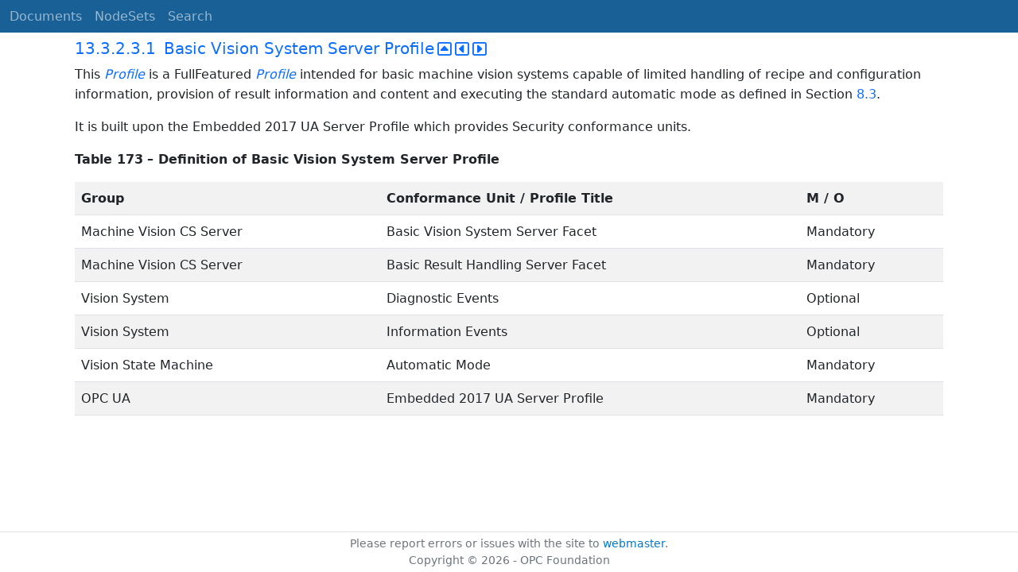

--- FILE ---
content_type: text/html; charset=utf-8
request_url: https://reference.opcfoundation.org/MachineVision/v100/docs/13.3.2.3.1
body_size: 2536
content:

<!DOCTYPE html>
<html lang="en">
<head>
    <meta charset="utf-8" />
    <meta name="viewport" content="width=device-width, initial-scale=1.0" />
    <title>Machine Vision - Control, Configuration management, recipe management, result management - 13.3.2.3.1 Basic Vision System Server Profile</title>
    <meta property="og:title" content="Machine Vision - Control, Configuration management, recipe management, result management - 13.3.2.3.1 Basic Vision System Server Profile" />
        <link rel="canonical" href="https://reference.opcfoundation.org/MachineVision/v100/docs/13.3.2.3.1" />
        <meta property="og:url" content="https://reference.opcfoundation.org/MachineVision/v100/docs/13.3.2.3.1" />
    <meta name="keywords" content="OPCUA,Industrial Automation,Specification,Machine Vision - Control, Configuration management, recipe management, result management,13.3.2.3.1,13.3.2.3.1 Basic Vision System Server Profile" />
    <link rel="stylesheet" href="/lib/bootstrap/dist/css/bootstrap.min.css" />
    <link rel="stylesheet" href="/css/site.css?v=7zx62C1AUTQUgal_HCfaEl4f8Szgd_R10LHvJjYx9NU" />
    <link rel="stylesheet" href="/OnlineReference.MpaWebApp.styles.css?v=zG0FRjIvO_IFBNREdn0n76LhdXh1fPJ5nAo3F7dDt7k" />
</head>
<body>
    <header b-88l4uewu35>
        <nav b-88l4uewu35 class="navbar navbar-expand-lg navbar-dark opc-dark py-0">
            <div b-88l4uewu35 class="container-fluid ps-1">
                <button b-88l4uewu35 class="navbar-toggler" type="button" data-bs-toggle="collapse" data-bs-target="#navbarSupportedContent" aria-controls="navbarSupportedContent" aria-expanded="false" aria-label="Toggle navigation">
                    <span b-88l4uewu35 class="navbar-toggler-icon"></span>
                </button>
                <div b-88l4uewu35 class="collapse navbar-collapse" id="navbarSupportedContent">
                    <a b-88l4uewu35 class="navbar-brand content-to-hide" href="#"><img b-88l4uewu35 src="/opclogo.png" height="50" alt="OPC Foundation"></a>
                    <ul b-88l4uewu35 class="navbar-nav me-auto mb-2 mb-lg-0">
                        <li b-88l4uewu35 class="nav-item">
                            <a b-88l4uewu35 class="nav-link" aria-current="page" href="/">Documents</a>
                        </li>
                        <li b-88l4uewu35 class="nav-item">
                            <a b-88l4uewu35 class="nav-link" href="/nodesets">NodeSets</a>
                        </li>
                        <li b-88l4uewu35 class="nav-item">
                            <a b-88l4uewu35 class="nav-link" href="/Search">Search</a>
                        </li>
                    </ul>
                </div>
            </div>
        </nav>
    </header>
    <div b-88l4uewu35 class="container">
        <main b-88l4uewu35 role="main" class="pb-3">
            

    


<div class="container mt-2">
            

    <div class="d-flex align-middle m-0 p-0">
        <a class="nav-link h5 p-0"
           name="13.3.2.3.1"
           href="/MachineVision/v100/docs/13.3.2.3.1">
           <span class="me-1">13.3.2.3.1</span>

                <span>Basic Vision System Server Profile</span>
        </a>
            <a href='/MachineVision/v100/docs/13.3.2.3.1?n=1' class="ms-1"><i class="fa-regular fa-square-caret-up fa-lg"></i></a>
            <a href='/MachineVision/v100/docs/13.3.2.3.1?n=2' class="ms-1"><i class="fa-regular fa-square-caret-left fa-lg"></i></a>
            <a href='/MachineVision/v100/docs/13.3.2.3.1?n=3' class="ms-1"><i class="fa-regular fa-square-caret-right fa-lg"></i></a>
    </div>

        





<p>


<span style='padding-left:0em' >This </span><span style='padding-left:0em' ><em class="text-primary"><a href='/search/110?t=Profile'>Profile</a></em></span><span style='padding-left:0em' > is a FullFeatured </span><span style='padding-left:0em' ><em class="text-primary"><a href='/search/110?t=Profile'>Profile</a></em></span><span style='padding-left:0em' > intended for basic machine vision systems capable of limited handling of recipe and configuration information, provision of result information and content and executing the standard automatic mode as defined in Section </span><a href='/MachineVision/v100/docs/?r=_Ref535697395'><span style='padding-left:0em' >8.3</span></a><span style='padding-left:0em' >.</span>

</p>





        





<p>


<span style='padding-left:0em' >It is built upon the Embedded 2017 UA Server Profile which provides Security conformance units.</span>

</p>





        





<p>


<span style='padding-left:0em' ><strong>Table </strong></span><a name='Table173' /><span style='padding-left:0em' ><strong>173</strong></span><span style='padding-left:0em' > <strong>&#x2013; Definition of Basic Vision System Server Profile</strong></span>

</p>





        


<table class='table table-striped'>
<tr>
<td >
<p class="mb-0">


<span style='padding-left:0em' ><strong>Group</strong></span>

</p>
</td>




        




<td >
<p class="mb-0">


<span style='padding-left:0em' ><strong>Conformance Unit / Profile Title</strong></span>

</p>
</td>




        




<td >
<p class="mb-0">


<span style='padding-left:0em' ><strong>M / O</strong></span>

</p>
</td>
</tr>



        



<tr>
<td >
<p class="mb-0">


<span style='padding-left:0em' >Machine Vision CS Server </span>

</p>
</td>




        




<td >
<p class="mb-0">


<span style='padding-left:0em' >Basic Vision System Server Facet</span>

</p>
</td>




        




<td >
<p class="mb-0">


<span style='padding-left:0em' >Mandatory</span>

</p>
</td>
</tr>



        



<tr>
<td >
<p class="mb-0">


<span style='padding-left:0em' >Machine Vision CS Server </span>

</p>
</td>




        




<td >
<p class="mb-0">


<span style='padding-left:0em' >Basic Result Handling Server Facet</span>

</p>
</td>




        




<td >
<p class="mb-0">


<span style='padding-left:0em' >Mandatory</span>

</p>
</td>
</tr>



        



<tr>
<td >
<p class="mb-0">


<span style='padding-left:0em' >Vision System</span>

</p>
</td>




        




<td >
<p class="mb-0">


<span style='padding-left:0em' >Diagnostic Events</span>

</p>
</td>




        




<td >
<p class="mb-0">


<span style='padding-left:0em' >Optional</span>

</p>
</td>
</tr>



        



<tr>
<td >
<p class="mb-0">


<span style='padding-left:0em' >Vision System</span>

</p>
</td>




        




<td >
<p class="mb-0">


<span style='padding-left:0em' >Information Events</span>

</p>
</td>




        




<td >
<p class="mb-0">


<span style='padding-left:0em' >Optional</span>

</p>
</td>
</tr>



        



<tr>
<td >
<p class="mb-0">


<span style='padding-left:0em' >Vision State Machine</span>

</p>
</td>




        




<td >
<p class="mb-0">


<span style='padding-left:0em' >Automatic Mode</span>

</p>
</td>




        




<td >
<p class="mb-0">


<span style='padding-left:0em' >Mandatory</span>

</p>
</td>
</tr>



        



<tr>
<td >
<p class="mb-0">


<span style='padding-left:0em' >OPC UA</span>

</p>
</td>




        




<td >
<p class="mb-0">


<span style='padding-left:0em' >Embedded 2017 UA Server Profile</span>

</p>
</td>




        




<td >
<p class="mb-0">


<span style='padding-left:0em' >Mandatory</span>

</p>
</td>
</tr>
</table>


        





<p>




</p>





</div>

        </main>
    </div>

    <footer b-88l4uewu35 class="border-top footer text-muted text-center small lh-base p-1">
        <p b-88l4uewu35 class="m-0">Please report errors or issues with the site to <a b-88l4uewu35 href="mailto:webmaster@opcfoundation.org?subject=Online+Reference+Problem">webmaster</a>.</p>
        <p b-88l4uewu35 class="m-0">Copyright &copy; 2026 - OPC Foundation</p>
    </footer>

    <script src="/lib/jquery/dist/jquery.min.js"></script>
    <script src="/lib/bootstrap/dist/js/bootstrap.bundle.min.js"></script>
    <script src="https://kit.fontawesome.com/9501a62537.js" crossorigin="anonymous"></script>
    <script src="/js/site.js?v=4q1jwFhaPaZgr8WAUSrux6hAuh0XDg9kPS3xIVq36I0"></script>

    
</body>
</html>